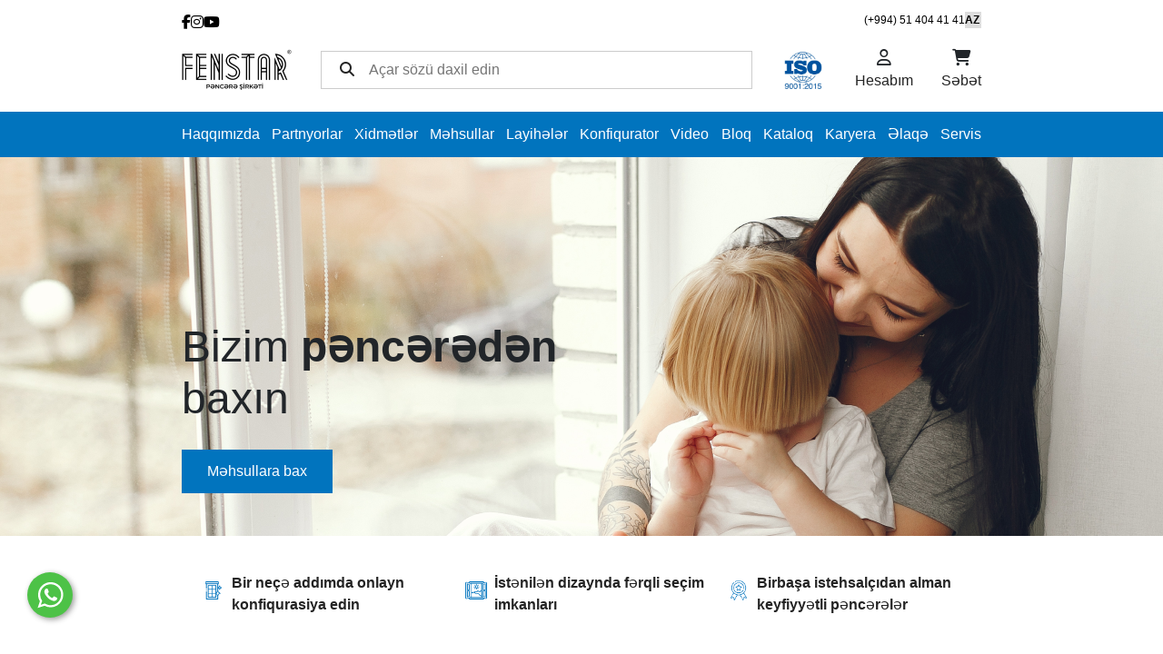

--- FILE ---
content_type: text/html; charset=UTF-8
request_url: https://fenstar.az/
body_size: 13752
content:
<!DOCTYPE html>
<html lang="az">
<head>
    <meta charset="UTF-8">
    <meta name="viewport" content="width=device-width, initial-scale=1.0">
    <meta name="csrf-token" content="eSr5ToTLVNCDxsmi8GsuZubkFIibj93bEUw9oX7k" />
    <base href="http://127.0.0.1:8000" />
        <title>Plastik qapi pencere | Pencere aksesuarlari| fenstar.az</title>
        <meta name="keywords" content="plastik pəncərə, pvc pəncərə aksesuarları">
        <meta name="description" content="PVC pəncərə qapı aksesuarları.Alman keyfiyyətli plastik pəncərə və qapılar. Plastik qapı pəncərə sifarişi.Elaqe 051 404-41-41">
    <!-- Link Swiper's CSS -->
    <link rel="stylesheet" href="https://cdn.jsdelivr.net/npm/swiper@11/swiper-bundle.min.css" />
    <link href="https://stackpath.bootstrapcdn.com/bootstrap/4.5.2/css/bootstrap.min.css" rel="stylesheet">
    <link rel="stylesheet" href="https://cdnjs.cloudflare.com/ajax/libs/font-awesome/6.5.1/css/all.min.css"
          integrity="sha512-DTOQO9RWCH3ppGqcWaEA1BIZOC6xxalwEsw9c2QQeAIftl+Vegovlnee1c9QX4TctnWMn13TZye+giMm8e2LwA=="
          crossorigin="anonymous" referrerpolicy="no-referrer" />
    <!-- home css -->
    <link rel="stylesheet" href="https://fenstar.az/assets/Css/home.css">
    <link rel="stylesheet" href="https://fenstar.az/assets/Css/responsive.css">
    <meta name="twitter:title" content="" />
    <meta name="twitter:description" content="" />
    <meta name="twitter:image" content="" />
    <meta name="twitter:url" content="https://fenstar.az" />
    <meta name="twitter:card" content="" />
    <meta property="og:title" content="Ölkəni pəncərəsindən tanı" />
    <meta property="og:type" content="video.movie.jpg.jpeg.png" />
    <meta property="og:url" content="https://fenstar.az/" />
    <meta property="og:image" content="/uploads/img/blog/Ölkəni pəncərəsindən tanı AZ.jpg" />
    <link rel="alternate" href="https://fenstar.az/" hreflang="x-default" />
    
    <meta name="google-site-verification" content="U-0_9HWNeEG-P-1TYgKSvCPN9fUy882eMqyOOiZnRWQ" />
    
    
    <!-- Google tag (gtag.js) -->
    <script async src="https://www.googletagmanager.com/gtag/js?id=G-QMBTPW7QB8"></script>
    <script>
      window.dataLayer = window.dataLayer || [];
      function gtag(){dataLayer.push(arguments);}
      gtag('js', new Date());
    
      gtag('config', 'G-QMBTPW7QB8');
    </script>
    
    <!-- Google Tag Manager -->
    <script>(function(w,d,s,l,i){w[l]=w[l]||[];w[l].push({'gtm.start':
    new Date().getTime(),event:'gtm.js'});var f=d.getElementsByTagName(s)[0],
    j=d.createElement(s),dl=l!='dataLayer'?'&l='+l:'';j.async=true;j.src=
    'https://www.googletagmanager.com/gtm.js?id='+i+dl;f.parentNode.insertBefore(j,f);
    })(window,document,'script','dataLayer','GTM-WNBHZGT8');</script>
    <!-- End Google Tag Manager -->


    </head>

<body class="homepage">
    <!-- Google Tag Manager (noscript) -->
    <noscript><iframe src="https://www.googletagmanager.com/ns.html?id=GTM-WNBHZGT8"
    height="0" width="0" style="display:none;visibility:hidden"></iframe></noscript>
    <!-- End Google Tag Manager (noscript) -->

<header>
    <div class="header1">
        <ul class="headicons">
            <li><a style="color: black" href="https://www.facebook.com/fenstarazerbaijan" target="_blank"><i class="fa-brands fa-facebook-f"></i></a></li>
            <li><a style="color: black" href="https://www.instagram.com/fenstarpencere" target="_blank"><i class="fa-brands fa-instagram"></i></a></li>
            <li><a style="color: black" href="https://www.youtube.com/channel/UCZCgfc6NWPigikqB2ztLcAg?view_as=subscriber" target="_blank"><i class="fa-brands fa-youtube"></i></a></li>
        </ul>

        <ul class="numberlang">
            <li class="companynumber"><a href=""> (+994) 51 404 41 41 </a> </li>
            <li>
                <form id="languageForm" method="get">
                    <select name="lang" id="lang" onchange="submitForm()">
                        <option value="az"  selected >AZ</option>
                        <option value="ru" >RU</option>
                        <option value="en" >EN</option>
                    </select>
                </form>
            </li>
        </ul>
    </div>
    <div class="header2">
        <div class="header2-up">
            <div class="header-logo">
                <a href="https://fenstar.az">
                    <img src="https://fenstar.az/assets/images/fenstar logo 1.png" alt="">
                </a>
            </div>
            <form action="https://fenstar.az/search" method="GET">
                <input type="hidden" name="_token" value="eSr5ToTLVNCDxsmi8GsuZubkFIibj93bEUw9oX7k" autocomplete="off">                <div class="search-container">
                    <button type="submit" id="search-button"> <i class="fa-solid fa-magnifying-glass"></i></button>
                    <input type="text" name="query" id="search-input" placeholder="Açar sözü daxil edin">
                </div>
            </form>
            <div class="headphoto">
                <div>
                    <img style="width: 50px" src="https://fenstar.az/frontend/certificate.jpeg" alt="">
                </div>
                <div class="menu">
                    <i class="fa-solid fa-bars"></i>
                </div>
            </div>
            <div class="account">
                <div class="icon">
                    <i class="fa-regular fa-user"></i>
                </div>
                <p>Hesabım</p>
            </div>

            <div class="basket">
                <div class="icon">
                    <i class="fa-solid fa-cart-shopping"></i>
                </div>
                <p>Səbət</p>
            </div>

        </div>

        <div class="header2-down hidden">
            <form action="https://fenstar.az/search" method="GET">
                <input type="hidden" name="_token" value="eSr5ToTLVNCDxsmi8GsuZubkFIibj93bEUw9oX7k" autocomplete="off">            <div class="search-container hidden-search">
                <button type="submit" id="search-button">
                    <i class="fa-solid fa-magnifying-glass"></i> </button>
                <input type="text" id="search-input" name="query" placeholder="Açar sözü daxil edin">
            </div>
            </form>
            <ul class="menushidden">
                <li>
                    <a href="https://fenstar.az/about">Haqqımızda</a>
                </li>
                <li>
                    <a href="https://fenstar.az/client">Partnyorlar</a>
                </li>
                <li>
                    <a href="https://fenstar.az/services">Xidmətlər</a>
                </li>
                <li>
                    <a href="https://fenstar.az/mehsullar">Məhsullar</a>
                </li>
                <li>
                    <a href="https://fenstar.az/projects">Layihələr</a>
                </li>
                <li>
                    <a href="https://fenstar.az/configurator">Konfiqurator</a>
                </li>
                <li>
                    <a href="https://fenstar.az/video">Video</a>
                </li>
                <li>
                    <a href="https://fenstar.az/blogs">Bloq</a>
                </li>
                <li>
                    <a href="https://fenstar.az/catolog">Kataloq</a>
                </li>
                <li>
                    <a href="https://fenstar.az/career">Karyera</a>
                </li>
                <li>
                    <a href="https://fenstar.az/contact">Əlaqə</a>
                </li>
                <li>
                    <a href="https://fenstar.az/servis">Servis</a>
                </li>
            </ul>


        </div>
    </div>
</header>

<navbar>
    <div class="menuallindex">
        <ul class="menus">
                        <li>
                <a href="https://fenstar.az/about" style="font-weight: normal">Haqqımızda</a>
            </li>
            <li>
                <a href="https://fenstar.az/client" style="font-weight: normal">Partnyorlar</a>
            </li>
            <li>
                <a href="https://fenstar.az/services" style="font-weight: normal">Xidmətlər</a>
            </li>
            <li>
                <a href="https://fenstar.az/mehsullar" style="font-weight: normal">Məhsullar</a>
            </li>
            <li>
                <a href="https://fenstar.az/projects" style="font-weight: normal">Layihələr</a>
            </li>
            <li>
                <a href="https://fenstar.az/configurator" style="font-weight: normal">Konfiqurator</a>
            </li>
            <li>
                <a href="https://fenstar.az/video" style="font-weight: normal">Video</a>
            </li>
            <li>
                <a href="https://fenstar.az/blogs" style="font-weight: normal">Bloq</a>
            </li>
            <li>
                <a href="https://fenstar.az/catolog" style="font-weight: normal">Kataloq</a>
            </li>
            <li>
                <a href="https://fenstar.az/career" style="font-weight: normal">Karyera</a>
            </li>
            <li>
                <a href="https://fenstar.az/contact" style="font-weight: normal">Əlaqə</a>
            </li>
            <li>
                <a href="https://fenstar.az/servis" style="font-weight: normal">Servis</a>
            </li>
        </ul>
    </div>
</navbar>
    <div class="first">
        <div class="first-text">
            <h3>Bizim <span> pəncərədən</span>
                baxın</h3>
            <button><a style="color: white" href="https://fenstar.az/mehsullar">Məhsullara bax </a></button>
        </div>
    </div>

    <main>
        <div class="main-content">
            <ul class="tags">
                <li>
                    <img src="https://fenstar.az/frontend/1-1.png" alt="">
                    <p> Bir neçə addımda onlayn konfiqurasiya edin</p>
                </li>
                <li>
                    <img  src="https://fenstar.az/frontend/2-2.png" alt="">
                    <p> İstənilən dizaynda fərqli seçim imkanları</p>
                </li>
                <li>
                    <img  src="https://fenstar.az/frontend/3-3.png" alt="">
                    <p>Birbaşa istehsalçıdan alman keyfiyyətli pəncərələr</p>
                </li>


            </ul>


            <!-- profiller -->
            <div class="swiper mySwiperprofile">
                <div class="swiper-wrapper">
                                        <div class="swiper-slide">
                        <p>Pimapen s60</p>
                        <img src="https://fenstar.az/media/images/products/pimapen-alfa-s60-1712305886.png" alt="">
                        <button><a style="color: white" href="https://fenstar.az/product-detail/pimapen-s60">Ətraflı</a></button>
                    </div>
                                        <div class="swiper-slide">
                        <p>Pimapen Maximus 70</p>
                        <img src="https://fenstar.az/media/images/products/pimapen-maximus-1712305979.png" alt="">
                        <button><a style="color: white" href="https://fenstar.az/product-detail/pimapen-maximus-70">Ətraflı</a></button>
                    </div>
                                        <div class="swiper-slide">
                        <p>Deceuninck 80</p>
                        <img src="https://fenstar.az/media/images/products/deceuninck-1712306047.png" alt="">
                        <button><a style="color: white" href="https://fenstar.az/product-detail/deceuninck-80">Ətraflı</a></button>
                    </div>
                                        <div class="swiper-slide">
                        <p>Evaks gilavar 60</p>
                        <img src="https://fenstar.az/media/images/products/gilavar-60-1712306104.png" alt="">
                        <button><a style="color: white" href="https://fenstar.az/product-detail/evaks-gilavar-60">Ətraflı</a></button>
                    </div>
                                        <div class="swiper-slide">
                        <p>Leysan 70</p>
                        <img src="https://fenstar.az/media/images/products/leysan-70-1712306151.png" alt="">
                        <button><a style="color: white" href="https://fenstar.az/product-detail/leysan-70">Ətraflı</a></button>
                    </div>
                                    </div>
                <div class="swiper-pagination"></div>
            </div>

            <!-- accesories -->
            <h5 class="headtext">Pəncərələr üçün aksessuarlar</h5>
            <ul class="accesor">
                <li>
                    Şüşə
                </li>
                <li>
                    Cam bölmə
                </li>
                <li>
                    Aksessuar
                </li>
                <li>
                    Tor
                </li>
                <li>
                    Dəmir
                </li>
                <li>
                    Təhlükəsizlik
                </li>
            </ul>

            <!-- products -->
            <h5 class="headtext">Məhsullar</h5>
            <ul class="products">
                                <li>
                                            <p class="product-name">PVC</p>
                                        <img src="https://fenstar.az/media/images/products/pencere-1708592144.webp" alt="">
                    <button><a style="color:white;" href="https://fenstar.az/mehsullar/pvc">Məhsullara bax</a></button>
                </li>
                                <li>
                                            <p class="product-name">Aliminium</p>
                                        <img src="https://fenstar.az/media/images/products/qapi-ve-pencere-1710136594.webp" alt="">
                    <button><a style="color:white;" href="https://fenstar.az/mehsullar/aliminium">Məhsullara bax</a></button>
                </li>
                                <li>
                                            <p class="product-name">Dəmir</p>
                                        <img src="https://fenstar.az/media/images/products/darvaza-1712144607.webp" alt="">
                    <button><a style="color:white;" href="https://fenstar.az/mehsullar/demir">Məhsullara bax</a></button>
                </li>
                                <li>
                                            <p class="product-name">Digər</p>
                                        <img src="https://fenstar.az/media/images/products/jaluz-qapi-1712145102.jpg" alt="">
                    <button><a style="color:white;" href="https://fenstar.az/mehsullar/diger">Məhsullara bax</a></button>
                </li>
                            </ul>

            <!-- servoces -->
            <h5 class="headtext">Xidmətlər</h5>
            <ul class="services">
                                <li><a style="color:black;" href="https://fenstar.az/services">
                        <img src="https://fenstar.az/media/images/services/suse-1710224770.png" alt=""> <span>
                                                         Şüşə
                                                </span>
                    </a></li>
                                <li><a style="color:black;" href="https://fenstar.az/services">
                        <img src="https://fenstar.az/media/images/services/pvc-1710224804.png" alt=""> <span>
                                                         PVC
                                                </span>
                    </a></li>
                                <li><a style="color:black;" href="https://fenstar.az/services">
                        <img src="https://fenstar.az/media/images/services/aluminium-1710224825.png" alt=""> <span>
                                                         Alüminium
                                                </span>
                    </a></li>
                                <li><a style="color:black;" href="https://fenstar.az/services">
                        <img src="https://fenstar.az/media/images/services/servis-1710224841.png" alt=""> <span>
                                                         Servis
                                                </span>
                    </a></li>
                            </ul>


            <!-- advantages -->
            <h5 class="headtext2 advantagehead"> 10 qızıl üstünlük</h5>
            <ul class="adv">
                <li>
                    <img src="https://fenstar.az/assets/images/Group 18.png" alt="">
                </li>
                                <li>
                    <img src="https://fenstar.az/media/images/excellent/istehsalcidan-size-1709625341.png" alt="">
                    <div class="adv-text">
                        <p>
                                                            İstehsalçıdan sizə
                                                    </p>
                        <p> 0 1</p>
                    </div>
                </li>
                                <li>
                    <img src="https://fenstar.az/media/images/excellent/uzunmuddetli-zemanet-1709625420.jpg" alt="">
                    <div class="adv-text">
                        <p>
                                                            Uzunmüddətli zəmanət
                                                    </p>
                        <p> 0 2</p>
                    </div>
                </li>
                                <li>
                    <img src="https://fenstar.az/media/images/excellent/servisimizle-ustunuk-1709703818.png" alt="">
                    <div class="adv-text">
                        <p>
                                                            Servisimizlə üstünük
                                                    </p>
                        <p> 0 3</p>
                    </div>
                </li>
                                <li>
                    <img src="https://fenstar.az/media/images/excellent/yenilendikce-boyuyuruk-1709704017.jpg" alt="">
                    <div class="adv-text">
                        <p>
                                                            Yeniləndikcə böyüyürük
                                                    </p>
                        <p> 0 4</p>
                    </div>
                </li>
                                <li>
                    <img src="https://fenstar.az/media/images/excellent/suretli-ve-keyfiyyetli-1709704100.jpg" alt="">
                    <div class="adv-text">
                        <p>
                                                            Sürətli və keyfiyyətli
                                                    </p>
                        <p> 0 5</p>
                    </div>
                </li>
                                <li>
                    <img src="https://fenstar.az/media/images/excellent/dunyaya-rengli-baxaq-1709704201.png" alt="">
                    <div class="adv-text">
                        <p>
                                                            Dünyaya rəngli baxaq
                                                    </p>
                        <p> 0 6</p>
                    </div>
                </li>
                                <li>
                    <img src="https://fenstar.az/media/images/excellent/bildiklerimizi-paylasiriq-1709704329.jpg" alt="">
                    <div class="adv-text">
                        <p>
                                                            Bildiklərimizi paylaşırıq
                                                    </p>
                        <p> 0 7</p>
                    </div>
                </li>
                                <li>
                    <img src="https://fenstar.az/media/images/excellent/guclulerin-partnyoruyuq-1709704386.jpg" alt="">
                    <div class="adv-text">
                        <p>
                                                            Güclülərin partnyoruyuq
                                                    </p>
                        <p> 0 8</p>
                    </div>
                </li>
                                <li>
                    <img src="https://fenstar.az/media/images/excellent/ozunuz-hesablayin-1709704492.jpg" alt="">
                    <div class="adv-text">
                        <p>
                                                            Özünüz hesablayın
                                                    </p>
                        <p> 0 9</p>
                    </div>
                </li>
                                <li>
                    <img src="https://fenstar.az/media/images/excellent/isimizi-sevirik-1709704559.jpg" alt="">
                    <div class="adv-text">
                        <p>
                                                            İşimizi sevirik
                                                    </p>
                        <p>10</p>
                    </div>
                </li>
                            </ul>


            <!-- window yarat :D -->
            <h5 class="headtext">Öz pəncərənizi yaradın</h5>
            <div  class="r_config justify-content-between">
                <div class="carousels">
                    <div class="r_color col-md-10 main-carousel">
                        <div class="config_hh">
                            Laminasiya seçimləri
                        </div>
                        <div class="carousel-chh">

                            <div class="items" onclick="changelam('color1')">
                                <div class="carousel-block">
                                    <div class="c_border" id="rc7">
                                        <img data-src="/frontend/img/r_color/rc7.png" class="lozad" alt="Laminasiya olunmamış" src="https://fenstar.az/assets/images/foto1r.png" data-loaded="true">
                                        <p class="black">Laminasiya olunmamış<br><br></p>

                                    </div>
                                </div>
                            </div>
                            <div class="items" onclick="changelam('color2')">
                                <div class="carousel-block">
                                    <div class="c_border selected" id="rc">
                                        <img data-src="/frontend/img/r_color/rc.png" class="lozad" alt="Laminasiya olunmamış" src="https://fenstar.az/assets/images/foto2r.png" data-loaded="true">
                                        <p class="black">Laminasiya olunmamış<br><br></p>
                                    </div>
                                </div>
                            </div>
                            <div class="items" onclick="changelam('color3')">
                                <div class="carousel-block">
                                    <div class="c_border" id="rc1">
                                        <img data-src="/frontend/img/r_color/rc1.png" class="lozad" alt="Anteak" src="https://fenstar.az/assets/images/foto3r.png" data-loaded="true">
                                        <p class="black">Anteak<br><br></p>
                                    </div>
                                </div>
                            </div>
                            <div class="items" onclick="changelam('color4')">
                                <div class="carousel-block">
                                    <div class="c_border" id="rc2">
                                        <img data-src="/frontend/img/r_color/rc2.png" class="lozad" alt="Anthrazitgri 7016" src="https://fenstar.az/assets/images/foto4r.png" data-loaded="true">
                                        <p class="black">Anthrazitgri 7016<br><br></p>
                                    </div>
                                </div>
                            </div>
                            <div class="items" onclick="changelam('color5')">
                                <div class="carousel-block">
                                    <div class="c_border" id="rc3">
                                        <img data-src="/frontend/img/r_color/rc3.png" class="lozad" alt="Yeni Maun" src="https://fenstar.az/assets/images/foto5r.png" data-loaded="true">
                                        <p class="black">Yeni Maun<br><br></p>
                                    </div>
                                </div>
                            </div>
                            <div class="items" onclick="changelam('color6')">
                                <div class="carousel-block">
                                    <div class="c_border" id="rc4">
                                        <img data-src="/frontend/img/r_color/rc4.png" class="lozad" alt="Koyu Meşə" src="https://fenstar.az/assets/images/foto6r.png" data-loaded="true">
                                        <p class="black">Koyu Meşə<br><br></p>
                                    </div>
                                </div>
                            </div>
                            <div class="items" onclick="changelam('color7')">
                                <div class="carousel-block">
                                    <div class="c_border" id="rc5">
                                        <img data-src="/frontend/img/r_color/rc5.png" class="lozad" alt="Altın Meşə" src="https://fenstar.az/assets/images/foto7r.png" data-loaded="true">
                                        <p class="black">Altın Meşə<br><br></p>
                                    </div>
                                </div>
                            </div>
                            <div class="items" onclick="changelam('color8')">
                                <div class="carousel-block">
                                    <div class="c_border" id="rc6">
                                        <img data-src="/frontend/img/r_color/rc6.png" class="lozad" alt="Açık Meşə" src="https://fenstar.az/assets/images/foto8r.png" data-loaded="true">
                                        <p class="black">Açık Meşə</p>
                                    </div>
                                </div>
                            </div>
                            <div class="items" onclick="changelam('color9')">
                                <div class="carousel-block">
                                    <div class="c_border" id="rc8">
                                        <img data-src="/frontend/img/r_color/rc8.png" class="lozad" alt="Winchester XA" src="https://fenstar.az/assets/images/foto9r.png" data-loaded="true">
                                        <p class="black">Winchester XA<br><br></p>
                                    </div>
                                </div>
                            </div>
                        </div>

                    </div>



                    <div class="r_thing col-md-10">
                        <div class="config_hh">
                            Rəng seçimləri
                        </div>
                        <div class="carousel-rhh">


                            <div class="items" onclick="changeColor('color1')">
                                <div class="carousel-block">
                                    <div class="c_border" id="rt4">
                                        <img class="lozad" data-src="/frontend/img/r_thing/rt4.png" alt="Şampan" src="https://fenstar.az/assets/images/shampan.png" data-loaded="true">
                                        <p class="black">Şampan<br><br></p>
                                    </div>
                                </div>
                            </div>
                            <div class="items" onclick="changeColor('color2')">
                                <div class="carousel-block" >
                                    <div class="c_border" id="rt2">
                                        <img class="lozad" data-src="/frontend/img/r_thing/rt2.png" alt="Mat titan" src="https://fenstar.az/assets/images/matitan.png" data-loaded="true">
                                        <p class="black">Mat titan</p>
                                    </div>
                                </div>
                            </div>
                            <div class="items" onclick="changeColor('color3')">
                                <div class="carousel-block">
                                    <div class="c_border" id="rt3">
                                        <img class="lozad" data-src="/frontend/img/r_thing/rt3.png" alt="Təbii gümüş" src="https://fenstar.az/assets/images/silver.png" data-loaded="true">
                                        <p class="black">Təbii gümüş</p>
                                    </div>
                                </div>
                            </div>
                            <div class="items" onclick="changeColor('color4')">
                                <div class="carousel-block" >
                                    <div class="c_border selected" id="rt1">
                                        <img class="lozad" data-src="/frontend/img/r_thing/rt1.png" alt="Ağ" src="https://fenstar.az/assets/images/ag.png" data-loaded="true">
                                        <p class="black">Ağ<br><br></p>

                                    </div>
                                </div>
                            </div>
                            <div class="items" onclick="changeColor('color5')">
                                <div class="carousel-block">
                                    <div class="c_border" id="rt5">
                                        <img class="lozad" data-src="/frontend/img/r_thing/rt5.png" alt="Orta bürünc" src="https://fenstar.az/assets/images/burunc.png" data-loaded="true">
                                        <p class="black">Orta bürünc</p>
                                    </div>
                                </div>
                            </div>
                            <div class="items" onclick="changeColor('color6')">
                                <div class="carousel-block">
                                    <div class="c_border" id="rt6">
                                        <img class="lozad" data-src="/frontend/img/r_thing/rt6.png" alt="Tutqun pirinç" src="https://fenstar.az/assets/images/tutqun.png" data-loaded="true">
                                        <p class="black">Tutqun pirinç</p>
                                    </div>
                                </div>
                            </div>
                            <div class="items" onclick="changeColor('color7')">
                                <div class="carousel-block">
                                    <div class="c_border" id="rt7">
                                        <img class="lozad" data-src="/frontend/img/r_thing/rt7.png" alt="Boz qəhvəyi" src="https://fenstar.az/assets/images/box.png" data-loaded="true">
                                        <p class="black">Boz qəhvəyi</p>
                                    </div>
                                </div>
                            </div>
                            <div class="items" onclick="changeColor('color8')">
                                <div class="carousel-block">
                                    <div class="c_border" id="rt8">
                                        <img class="lozad" data-src="/frontend/img/r_thing/rt8.png" alt="Tunc" src="https://fenstar.az/assets/images/tunc.png" data-loaded="true">
                                        <p class="black">Tunc<br><br></p>
                                    </div>
                                </div>

                            </div>

                        </div>
                    </div>
                </div>
                <div class="okno">
                    <div class="plastik"></div>
                    <div class="ruchka"></div>
                </div>
            </div>


            <h5 class="headtext">Tez-tez verilən suallar</h5>
            <ul class="questions">
                                <li>
                    <button class="collapsible">
                                                    Pəncərələrin tam bağlanmamasının səbəbi nədir?
                                            </button>
                    <div class="content">
                        <p>
                                                            Pəncərələrin bağlanmamasının bir çox səbəbləri ola  bilər. Məntəşə və isppanyoletdəki nasazlıq, pəncərə qanadı  sallanması, pəncərə qolunda boşluq.
                                                    </p>
                    </div>
                </li>
                                <li>
                    <button class="collapsible">
                                                    PVC pəncərə baxımında nələrə diqqət edilməlidir?
                                            </button>
                    <div class="content">
                        <p>
                                                            Əslində PVC baxım cəhətdən az büdcə tələb edən  materialdır. Pəncərə təmizliyi sərt və aşındırıcı kimyəvi  maddələrlə yox, adi sabunlu su və yumşaq bezlə edilməlidir.  Hərəkət edən mexanizmlər mütəmadi mühərrik yağı ilə  yağlanmalıdır. Şüşələr sprey şüşəsinə 3 st su, 2 st sirkə və qab  şampunu əlavə edərək silə bilərsiniz.
                                                    </p>
                    </div>
                </li>
                                <li>
                    <button class="collapsible">
                                                    Pəncərə və qapıların keyfiyyəti nə ilə ölçülür?
                                            </button>
                    <div class="content">
                        <p>
                                                            Profilin keyfiyyəti ilə, profilin içinə qoyulan dəmir qalınlığı ilə , aksesuarları ilə
                                                    </p>
                    </div>
                </li>
                            </ul>


            <!-- why -->
            <h5 class="headtext">Niyə Fenstar pəncərə?</h5>

            <ul class="why">
                                <li>
                    <img src="https://fenstar.az/media/images/whies/10-il-zemanet-1709626603.png" alt="">
                    <div class="right-txt">
                        <p class="right-head">
                                                            10 il zəmanət
                                                    </p>
                        <p>
                                                            <p>Tərəfimizdən istehsal olunan qapı və pəncərələrə 10 ilə qədər zəmanət veririk.</p>
                                                    </p>
                    </div>
                </li>
                                <li>
                    <img src="https://fenstar.az/media/images/whies/reng-secimleri-1709724201.png" alt="">
                    <div class="right-txt">
                        <p class="right-head">
                                                            Rəng seçimləri
                                                    </p>
                        <p>
                                                            <p>Pəncərələrin geniş rəng çalarları məhdudiyyətsiz dizayn imkanlarına yol açır. Şəffaf strukturlar istənilən interyerə ideal şəkildə uyğunlaşır.</p>
                                                    </p>
                    </div>
                </li>
                                <li>
                    <img src="https://fenstar.az/media/images/whies/enerji-qenaetli-suseler-1709724550.png" alt="">
                    <div class="right-txt">
                        <p class="right-head">
                                                            Enerji qənaətli şüşələr
                                                    </p>
                        <p>
                                                            <p>Enerji qənaətli şüşələr otaqdakı istilik enerjisinin qorunmasını 40% artırır</p>
                                                    </p>
                    </div>
                </li>
                                <li>
                    <img src="https://fenstar.az/media/images/whies/alman-aksesuarlari-1712129530.png" alt="">
                    <div class="right-txt">
                        <p class="right-head">
                                                            Alman aksesuarları
                                                    </p>
                        <p>
                                                            <p>"A+" sinif aksesuarları, işlək pəncərə mexanizmlərinin etibarlılığının açarıdır. Alman məhsullarının keyfiyyəti sertifikatlarla təsdiqlənir.</p>
                                                    </p>
                    </div>
                </li>
                                <li>
                    <img src="https://fenstar.az/media/images/whies/ustun-ses-izolyasiya-xususiyyetleri-1712129799.png" alt="">
                    <div class="right-txt">
                        <p class="right-head">
                                                            Üstün səs izolyasiya xüsusiyyətləri
                                                    </p>
                        <p>
                                                            <p>Şüşə paketlərin artırılmış səs izolyasiyası (27dB-ə qədər) otağınızı küçə səs-küyündən effektiv şəkildə qoruyur.</p>
                                                    </p>
                    </div>
                </li>
                                <li>
                    <img src="https://fenstar.az/media/images/whies/ekoloji-profil-1712129987.png" alt="">
                    <div class="right-txt">
                        <p class="right-head">
                                                            Ekoloji profil
                                                    </p>
                        <p>
                                                            <p>Pəncərə konstruksiyaları ekoloji cəhətdən təmiz materiallardan hazırlanır, uzunömürlüdür, qoxusuzdur və zəhərli maddələr yaymır.</p>
                                                    </p>
                    </div>
                </li>
                                <li>
                    <img src="https://fenstar.az/media/images/whies/yuksek-istilik-izolyasiyasi-1712130286.png" alt="">
                    <div class="right-txt">
                        <p class="right-head">
                                                            Yüksək istilik izolyasiyası
                                                    </p>
                        <p>
                                                            <p>Minimum istilik keçiriciliyi əmsalı olan profil sistemləri soyuq hava şəraitinə uyğunlaşdırılmışdır.</p>
                                                    </p>
                    </div>
                </li>
                                <li>
                    <img src="https://fenstar.az/media/images/whies/beynelxalq-standart-istehsali-1712130482.png" alt="">
                    <div class="right-txt">
                        <p class="right-head">
                                                            Beynəlxalq standartlara uyğun istehsal
                                                    </p>
                        <p>
                                                            <p>Yerli və xarici brendlərin profil, aksesuarlarından istifadə edir, yenilikləri izləyir və istehsal prosesimizə tətbiq edirik.</p>
                                                    </p>
                    </div>
                </li>
                            </ul>

            <!-- sales -->
            <h5 class="headtext">Endirimli məhsullar</h5>
            <ul class="sale" style="display:flex; justify-content:space-evenly">
                 <li>
                    <img style="object-fit:cover; height:200px" src="https://fenstar.az/frontend/endirim/pencere.png" alt="">
                    <p>500 AZN</p>
                    <button><a style="color:white; text-decoration:none;" href="https://fenstar.az/frontend/endirim/pencere.pdf" target="_blank">Endirim 350 AZN</a></button>
                </li>
                <li>
                    <img style="object-fit:cover; height:200px" src="https://fenstar.az/frontend/endirim/qapi.png" alt="">
                    <p>400 AZN</p>
                    <button><a style="color:white; text-decoration:none;" href="https://fenstar.az/frontend/endirim/qapi.pdf" target="_blank">Endirim 250 AZN</a></button>
                </li>
               
            </ul>

            <ul class="cardsadv">
                <li>
                    <a style="color: white;text-decoration: none" href="https://fenstar.az/about">
                        <span>Bizim Pəncərələrin əsas üstünlükləri </span> <i class="fa-solid fa-chevron-right"></i>
                    </a>
                </li>
                <li id="wpChatDiv">
                    <a style="color: white;text-decoration: none" href="https://wa.me/994514044141">
                    <span> Pəncərə Seçiminizi bizə etibar edə bilərsiniz </span> <i class="fa-solid fa-chevron-right"></i>
                    </a>
                </li>
            </ul>

            <h5 class="headtext">Bloq</h5>

            <div class="swiper mySwiperBlogs">
                <div class="swiper-wrapper">
                                         <div class="swiper-slide">
                      <a style="color: black" href="https://fenstar.az/blog-detail/pvc-pencerelerde-uzunomurluluk">
                                                            <img src="https://fenstar.az/media/images/blogs/image_az_1712131996.jpg" alt="pəncərələrdə uzunömürlülük">
                            
                            <h4 style="height: 55px">
                                                                    PVC pəncərələrdə uzunömürlülük
                                
                            </h4>
                                                                    <p>  Bu bir sirr deyil ki, PVC pəncərələr ona düzgün baxıldığı təqdirdə sizə heç bir problemsiz uzun müdd ...</p>
                                
                        </a>
                    </div>
                                        <div class="swiper-slide">
                      <a style="color: black" href="https://fenstar.az/blog-detail/pencereden-yas-gelir">
                                                            <img src="https://fenstar.az/media/images/blogs/image_az_1712132452.jpg" alt="Pəncərədən yaş gəlir?">
                            
                            <h4 style="height: 55px">
                                                                    Pəncərədən yaş gəlir?
                                
                            </h4>
                                                                    <p>  Pəncərə tərləməsinin səbəbləri:Plastik pəncərələr yaxşı bir sıxlıq yaradır, bu da yüksək səviyyədə i ...</p>
                                
                        </a>
                    </div>
                                        <div class="swiper-slide">
                      <a style="color: black" href="https://fenstar.az/blog-detail/niye-pvc-qapi">
                                                            <img src="https://fenstar.az/media/images/blogs/image_az_1712134025.jpg" alt="Niyə PVC qapı?">
                            
                            <h4 style="height: 55px">
                                                                    Niyə PVC qapı?
                                
                            </h4>
                                                                    <p>  Hər keçən gün fərqli materiallardan qapı modelləri hazırlanır. Bunlardan ən çox rəğbət görən isə PVC ...</p>
                                
                        </a>
                    </div>
                                        <div class="swiper-slide">
                      <a style="color: black" href="https://fenstar.az/blog-detail/usaq-otagi-ucun-pencere">
                                                            <img src="https://fenstar.az/media/images/blogs/image_az_1712134402.jpg" alt="Uşaq otağı üçün pəncərə">
                            
                            <h4 style="height: 55px">
                                                                    Uşaq otağı üçün pəncərə
                                
                            </h4>
                                                                    <p>  Eviniz üçün pəncərə alarkən ən çox diqqət yetirəcəyiniz yerlərdən biri də uşaq otağı olmalıdır. Mənz ...</p>
                                
                        </a>
                    </div>
                                        <div class="swiper-slide">
                      <a style="color: black" href="https://fenstar.az/blog-detail/pencere-aksessuarlarini-nece-secmek-olar">
                                                            <img src="https://fenstar.az/media/images/blogs/image_az_1712135112.jpg" alt="Pəncərə aksessuarlarını necə seçmək olar?">
                            
                            <h4 style="height: 55px">
                                                                    Pəncərə aksessuarlarını necə seçmək olar?
                                
                            </h4>
                                                                    <p>  Pəncərə və ya qapı alarkən, bir çoxları yalnız profil və şüşə bölməsinə diqqət yetirərək, aksesuarla ...</p>
                                
                        </a>
                    </div>
                                        <div class="swiper-slide">
                      <a style="color: black" href="https://fenstar.az/blog-detail/servis-xidmetimizle-xidmetinizdeyik">
                                                            <img src="https://fenstar.az/media/images/blogs/image_az_1712135681.jpg" alt="Pəncərə servis xidməti">
                            
                            <h4 style="height: 55px">
                                                                    Servis xidmətimizlə xidmətinizdəyik
                                
                            </h4>
                                                                    <p>  Problem həyatın hər bir sferasında olduğu kimi, onun həlli ilə bağlı olan xidmət növləridə vardır. B ...</p>
                                
                        </a>
                    </div>
                                        <div class="swiper-slide">
                      <a style="color: black" href="https://fenstar.az/blog-detail/plastik-qapi-pencere-secerken-nelere-diqqet-etmeli-pvc-qapi-ve-pencereler">
                                                            <img src="https://fenstar.az/media/images/blogs/image_az_1764167606.webp" alt="Plastik Qapı Pəncərə Seçərkən Nələrə Diqqət Etməli? PVC Qapı və pəncərələr plastik pencereler">
                            
                            <h4 style="height: 55px">
                                                                    Plastik Qapı Pəncərə Seçərkən Nələrə Diqqət Etməli? PVC Qapı və pəncərələr
                                
                            </h4>
                                                                    <p>  Yeni bir ev tikirsiniz, yaxud köhnə pəncərə və qapılarınızı dəyişdirmək istəyirsinizsə, plastik qapı ...</p>
                                
                        </a>
                    </div>
                                        <div class="swiper-slide">
                      <a style="color: black" href="https://fenstar.az/blog-detail/pencere-aksesuarlarinda-en-cox-gorulen-problemler-ve-hell-yollari">
                                                            <img src="https://fenstar.az/media/images/blogs/image_az_1767795503.webp" alt="Pəncərə aksesuarlarında problemlər">
                            
                            <h4 style="height: 55px">
                                                                    Pəncərə aksesuarlarında ən çox görülən problemlər və həll yolları
                                
                            </h4>
                                                                    <p>  Müasir plastik pəncərə modelləri həm estetik, həm də funksional baxımdan geniş yayılıb. Ancaq istəni ...</p>
                                
                        </a>
                    </div>
                                        <div class="swiper-slide">
                      <a style="color: black" href="https://fenstar.az/blog-detail/balkon-ucun-en-yaxsi-plastik-qapi-modelleri-secim-zamani-nelere-diqqet-etmeli">
                                                            <img src="https://fenstar.az/media/images/blogs/image_az_1767957318.webp" alt="plastik qapı modelləri">
                            
                            <h4 style="height: 55px">
                                                                    Balkon üçün ən yaxşı plastik qapı modelləri – Seçim zamanı nələrə diqqət etməli?
                                
                            </h4>
                                                                    <p>  Balkon üçün qapı seçimi evin həm rahatlığına, həm də ümumi görünüşünə təsir edir. Müasir evlərdə qap ...</p>
                                
                        </a>
                    </div>
                                        <div class="swiper-slide">
                      <a style="color: black" href="https://fenstar.az/blog-detail/plastik-pencere-qurasdirilmasi-addim-addim-izah-ve-vacib-tovsiyeler">
                                                            <img src="https://fenstar.az/media/images/blogs/image_az_1768570898.webp" alt="peşəkar pencere qurasdirilmasi">
                            
                            <h4 style="height: 55px">
                                                                    Plastik pəncərə quraşdırılması: Addım-addım izah və vacib tövsiyələr
                                
                            </h4>
                                                                    <p>  Müasir mənzillərin və fərdi evlərin əsas komponentlərindən biri plastik pəncərələrdir. Onların düzgü ...</p>
                                
                        </a>
                    </div>
                                    </div>
                <div class="swiper-pagination"></div>
            </div>

            <h5 class="headtext">Müştəri rəyləri</h5>
             <div class="swiper mySwiperReviews">
                <div class="swiper-wrapper">
                    <div style="background:#f5f5f5; padding:20px; min-height:200px" class="swiper-slide">
                       <img style="width:30%; padding-bottom:15px" src="https://fenstar.az/assets/images/stars.svg" alt="">
                        <p style="height:170px;" class="comment">Greenlife Garden Center layihəsində Fenstar MMC istehsalı olan qapı və pəncərələrdən istifadə etmişik. Göstərilən üstün xidmətə, yüksək keyfiyyətli məhsullara, verilən zəmanətə görə sizə təşəkkür etmək istərdim. Biz illərdir Fenstar Pəncərəsindən baxırıq.</p>
                        <p style="padding-top:10px" class="name"><b>Fərid Baxşaliyev</b></p>
                    </div>
                     <div style="background:#f5f5f5; padding:20px; min-height:200px" class="swiper-slide">
                       <img style="width:30%; padding-bottom:15px" src="https://fenstar.az/assets/images/stars.svg" alt="">
                        <p style="height:170px;"  class="comment">Fenstara ilk yeni evimizin pəncərə ayarı üçün müraciət etdik. Daha sonra qapı və pəncərələrimiz üçün torlar və hamam otağı üçün plastik şkaf sifarişi etdik. Şirkətə və əməkdaşlarına təşəkkür edirik.</p>
                        <p style="padding-top:10px" class="name"><b>Turan Abbasov</b></p>
                    </div>
                     <div style="background:#f5f5f5; padding:20px; min-height:200px" class="swiper-slide">
                       <img style="width:30%; padding-bottom:15px" src="https://fenstar.az/assets/images/stars.svg" alt="">
                        <p style="height:170px;"  class="comment">Yeni evimizin pəncərə seçimi zamanı uzunmüddətli araşdırmalardan sonra Fenstar şirkətini tapdıq. Şourumlarını ziyarət edib, məhsulları, bizə məlumat verən gülərüz əməkdaşları ilə tanış olduqdan sonra seçimimizdə yanılmadığımızı gördük.Pəncərənin keyfiyyəti vacibdir, bunun üçün hər kəsə Fenstarı məsləhət bilirəm.</p>
                        <p style="padding-top:10px" class="name"><b>Sevil Məmmədxanlı</b></p>
                    </div>
                </div>
                <div class="swiper-pagination"></div>
            </div>

            <div class="calculate">
                <img style="width: 157px; height: 114px" src="https://fenstar.az/frontend/confiq.png" alt="">
                <p>Yeni pəncərələrinizi indi onlayn konfiqurasiya edin.</p>
                <a href="https://fenstar.az/configurator">İndi hesabla</a>
            </div>

            <h5 class="headtext">Partnyorlar</h5>
            <div class="dec">
                <p>Şirkətimiz Avropanın nüfuzlu markaları ilə partnyorluq edərək müştərilərə keyfiyyətli pəncərələr təqdim edir. </p>
            </div>
            <div class="swiper mySwiperclient">
                <div class="swiper-wrapper">
                                        <div class="swiper-slide"> <img src="https://fenstar.az/media/images/partners/akpa-1709717470.png" alt=""> </div>
                                        <div class="swiper-slide"> <img src="https://fenstar.az/media/images/partners/-1709716739.png" alt=""> </div>
                                        <div class="swiper-slide"> <img src="https://fenstar.az/media/images/partners/-1709716810.png" alt=""> </div>
                                        <div class="swiper-slide"> <img src="https://fenstar.az/media/images/partners/-1709716887.png" alt=""> </div>
                                        <div class="swiper-slide"> <img src="https://fenstar.az/media/images/partners/-1709716962.png" alt=""> </div>
                                        <div class="swiper-slide"> <img src="https://fenstar.az/media/images/partners/-1709717045.png" alt=""> </div>
                                        <div class="swiper-slide"> <img src="https://fenstar.az/media/images/partners/-1709717133.png" alt=""> </div>
                                        <div class="swiper-slide"> <img src="https://fenstar.az/media/images/partners/-1709717291.png" alt=""> </div>
                                        <div class="swiper-slide"> <img src="https://fenstar.az/media/images/partners/-1709717371.png" alt=""> </div>
                                        <div class="swiper-slide"> <img src="https://fenstar.az/media/images/partners/-1709717416.png" alt=""> </div>
                                    </div>
                <div class="swiper-button-next"></div>
                <div class="swiper-button-prev"></div>
            </div>

        </div>
    </main>

<footer>
    <div class="footerfirst">
        <h4>Avropa standartlara uyğun istehsal</h4>

        <div class="footerup">
            <div class="footer-left">
                <ul class="quality">
                    <li>
                        <div class="footer-img">
                            <img  src="https://fenstar.az/assets/images/image 10.png" alt="">
                        </div>
                        <ul>
                            <li><img class="vector" src="https://fenstar.az/assets/images/Vector.png" alt=""> <span>Alman keyfiyyəti</span> </li>
                            <li><img class="vector" src="https://fenstar.az/assets/images/Vector.png" alt=""> <span>İSO 9001:2015 sertifikatlı</span> </li>
                            <li><img class="vector" src="https://fenstar.az/assets/images/Vector.png" alt=""> <span>Türk və alman aksesuarlar</span> </li>
                            <!--<li><img class="vector" src="https://fenstar.az/assets/images/Vector.png" alt=""> <span>Pulsuz çatdırılma</span> </li>-->
                        </ul>

                    </li>
                    <li>
                        <div class="footer-img">
                            <img style="width: 53px" src="https://fenstar.az/frontend/footer-icon.png" alt="">
                        </div>

                        <ul>
                            <li><img class="vector" src="https://fenstar.az/assets/images/Vector.png" alt=""> <span>Onlayn konfiqurasiya</span> </li>
                            <li><img class="vector" src="https://fenstar.az/assets/images/Vector.png" alt=""> <span>Sürətli çatdırılma</span> </li>
                            <li><img class="vector" src="https://fenstar.az/assets/images/Vector.png" alt=""> <span>Servis xidməti</span> </li>
                        </ul>
                    </li>
                </ul>
            </div>
            <div class="footer-right">
                <ul>
                    <li>
                        <a href="https://fenstar.az/about">Haqqımızda</a>
                    </li>
                    <li>
                        <a href="https://fenstar.az/client">Partnyorlar</a>
                    </li>
                    <li>
                        <a href="https://fenstar.az/services">Xidmətlər</a>
                    </li>
                </ul>
                <ul>
                    <li>
                        <a href="https://fenstar.az/mehsullar">Məhsullar</a>
                    </li>
                    <li>
                        <a href="https://fenstar.az/projects">Layihələr</a>
                    </li>
                    <li>
                        <a href="https://fenstar.az/configurator">Konfiqurator</a>
                    </li>
                </ul>
                <ul>
                    <li>
                        <a href="https://fenstar.az/video">Video</a>
                    </li>
                    <li>
                        <a href="https://fenstar.az/blogs">Bloq</a>
                    </li>
                    <li>
                        <a href="https://fenstar.az/catolog">Əlaqə</a>
                    </li>
                </ul>
            </div>
        </div>

    </div>
    <div class="footer-down">
        <div class="footer-down2">
            <div class="footercontact contacthiddenfot">
                <pBizimlə əlaqə</p>
                <a href="">(+994) 51 404 41 41</a>
            </div>
            <div class="footer-logo">
                <img src="https://fenstar.az/assets/images/fenstar logo 1 (1).png" alt="">
            </div>
            <div class="footercontact">
                <p>Bizimlə əlaqə</p>
                <a href="">(+994) 51 404 41 41</a>
            </div>
            <div class="footersocial">
                <ul>
                    <li><a href="https://www.facebook.com/fenstarazerbaijan"><i class="fa-brands fa-facebook-f"></i> </a> </li>
                    <li><a href="https://www.instagram.com/fenstarpencere"><i class="fa-brands fa-instagram"></i></a></li>
                    <li> <a href="https://www.youtube.com/channel/UCZCgfc6NWPigikqB2ztLcAg?view_as=subscriber"><i class="fa-brands fa-youtube"></i></a></li>
                </ul>
                <p>Sosial şəbəkələrdə bizi izlə</p>
            </div>
        </div>
        <div  class="footer-down2" style="margin-top:30px">
            <p style="color:#fff">© 2024 Bütün hüqüqlar qorunur</p>
            <a href="https://corn.az" target="_blank"><img height="25px" src=https://fenstar.az/frontend/corn.png ></a>
        </div>

    </div>
</footer>


<!-- Bootstrap JS ve jQuery (isteğe bağlı) -->
<script src="https://code.jquery.com/jquery-3.5.1.slim.min.js"></script>
<script src="https://cdn.jsdelivr.net/npm/@popperjs/core@2.5.4/dist/umd/popper.min.js"></script>
<script src="https://stackpath.bootstrapcdn.com/bootstrap/4.5.2/js/bootstrap.min.js"></script>
<!-- Swiper JS -->
<script src="https://cdn.jsdelivr.net/npm/swiper@11/swiper-bundle.min.js"></script>


    <script>
        window.onload = function() {
            changelam('color1');
            changeColor('color1');
        }
        function changelam(color) {
            var colorProduct = document.querySelector('.plastik');
            var backgroundImage = '<img src="https://fenstar.az/assets/images/taxta1.png" alt="">';
            var backgroundImage2 = '<img src="https://fenstar.az/assets/images/taxta2.png" alt="">';
            var backgroundImage3 = '<img src="https://fenstar.az/assets/images/taxta3.png" alt="">';
            var backgroundImage4 = '<img src="https://fenstar.az/assets/images/taxta4.png" alt="">';
            var backgroundImage5 = '<img src="https://fenstar.az/assets/images/taxta5.png" alt="">';
            var backgroundImage6 = '<img src="https://fenstar.az/assets/images/taxta7.png" alt="">';
            var backgroundImage7 = '<img src="https://fenstar.az/assets/images/taxta8.png" alt="">';
            var backgroundImage8 = '<img src="https://fenstar.az/assets/images/taxta9.png" alt="">';
            var backgroundImage9 = '<img src="https://fenstar.az/assets/images/taxta10.png" alt="">';
            var backgroundImage10 = '<img src="https://fenstar.az/assets/images/taxta10.png" alt="">';

            switch (color) {
                case 'color1':
                    colorProduct.innerHTML = backgroundImage;
                    break;
                case 'color2':
                    colorProduct.innerHTML = backgroundImage2;
                    break;
                case 'color3':
                    colorProduct.innerHTML = backgroundImage3;
                    break;
                case 'color4':
                    colorProduct.innerHTML = backgroundImage4;
                    break;
                case 'color5':
                    colorProduct.innerHTML = backgroundImage5;
                    break;
                case 'color6':
                    colorProduct.innerHTML = backgroundImage6;
                    break;
                case 'color7':
                    colorProduct.innerHTML = backgroundImage7;
                    break;
                case 'color8':
                    colorProduct.innerHTML = backgroundImage8;
                    break;
                case 'color9':
                    colorProduct.innerHTML = backgroundImage9;
                    break;
                case 'color10':
                    colorProduct.innerHTML = backgroundImage10;
                    break;
                default:
                    break;
            }
        }


        function changeColor(color) {
            var colorProduct2 = document.querySelector('.ruchka');
            var backgroundImage = '<img src="https://fenstar.az/assets/images/rucka1.png" alt="">';
            var backgroundImage2 = '<img src="https://fenstar.az/assets/images/rucka2.png" alt="">';
            var backgroundImage3 = '<img src="https://fenstar.az/assets/images/rucka3.png" alt="">';
            var backgroundImage4 = '<img src="https://fenstar.az/assets/images/rucka4.png" alt="">';
            var backgroundImage5 = '<img src="https://fenstar.az/assets/images/rucka5.png" alt="">';
            var backgroundImage6 = '<img src="https://fenstar.az/assets/images/rucka6.png" alt="">';
            var backgroundImage7 = '<img src="https://fenstar.az/assets/images/rucka7.png" alt="">';
            var backgroundImage8 = '<img src="https://fenstar.az/assets/images/rucka8.png" alt="">'

            switch (color) {
                case 'color1':
                    colorProduct2.innerHTML = backgroundImage;
                    break;
                case 'color2':
                    colorProduct2.innerHTML = backgroundImage2;
                    break;
                case 'color3':
                    colorProduct2.innerHTML = backgroundImage3;
                    break;
                case 'color4':
                    colorProduct2.innerHTML = backgroundImage4;
                    break;
                case 'color5':
                    colorProduct2.innerHTML = backgroundImage5;
                    break;
                case 'color6':
                    colorProduct2.innerHTML = backgroundImage6;
                    break;
                case 'color7':
                    colorProduct2.innerHTML = backgroundImage7;
                    break;
                case 'color8':
                    colorProduct2.innerHTML = backgroundImage8;
                    break;
                default:
                    break;
            }
        }

        var coll = document.querySelectorAll(".collapsible");

        coll.forEach(function (item) {
            item.addEventListener("click", function () {
                this.classList.toggle("active");
                var content = this.nextElementSibling;

                if (content.style.display === "block") {
                    content.style.display = "none";
                } else {
                    var contents = document.querySelectorAll(".content");
                    contents.forEach(function (element) {
                        if (element.style.display === "block" && element !== content) {
                            element.style.display = "none";
                            var button = element.previousElementSibling;
                            button.classList.remove("active");
                        }
                    });
                    content.style.display = "block";
                }
            });
        });

    </script>
<script>
    var url = 'https://wati-integration-service.clare.ai/ShopifyWidget/shopifyWidget.js?46701';
    var s = document.createElement('script');
    s.type = 'text/javascript';
    s.async = true;
    s.src = url;
    var options = {
        "enabled":true,
        "chatButtonSetting":{
            "backgroundColor":"#4dc247",
            "ctaText":"",
            "borderRadius":"25",
            "marginLeft":"30",
            "marginBottom":"40",
            "marginRight":"50",
            "position":"left"
        },
        "brandSetting":{
            "brandName":"Fenstar",
            "brandSubTitle":"Sizə gün ərzində cavab veriləcək",
            "brandImg":"https://fenstar.az/frontend/img/logo.png",
            "welcomeText":"Salam!\nSizə necə kömək edə bilərik?",
            "messageText":"",
            "backgroundColor":"#0a5f54",
            "ctaText":"Start Chat",
            "borderRadius":"25",
            "autoShow":false,
            "phoneNumber":"994514044141"
        }
    };
    s.onload = function() {
        CreateWhatsappChatWidget(options);
    };
    var x = document.getElementsByTagName('script')[0];
    x.parentNode.insertBefore(s, x);
</script>




<script>
    function submitForm() {
        var languageForm = document.getElementById("languageForm");
        var selectedLang = document.getElementById("lang").value;
        languageForm.action = "https://fenstar.az/lng/:lang".replace(':lang', selectedLang);
        languageForm.submit();
    }
</script>
<script>
    var swiper = new Swiper(".mySwiperprofile", {
        slidesPerView: 1.6,
        spaceBetween: 39,
        pagination: {
            el: ".swiper-pagination",
            clickable: true,
        },
        breakpoints: {
            830: {
                slidesPerView: 4,
            }
        }
    });
</script>
<script>
    var swiper = new Swiper(".mySwiperReviews", {
         slidesPerView: 1,
        spaceBetween: 39,
        pagination: {
            el: ".swiper-pagination",
            clickable: true,
        },
        breakpoints: {
            830: {
                slidesPerView: 2,
            }
        }
    });
</script>
<script>
    var swiper = new Swiper(".mySwiperBlogs", {
         slidesPerView: 1,
        spaceBetween: 39,
        pagination: {
            el: ".swiper-pagination",
            clickable: true,
        },
        breakpoints: {
            830: {
                slidesPerView: 3,
            }
        }
    });
</script>

<script>
    var coll = document.getElementsByClassName("collapsible");
    var i;

    for (i = 0; i < coll.length; i++) {
        coll[i].addEventListener("click", function () {
            this.classList.toggle("active");
            var content = this.nextElementSibling;
            if (content.style.maxHeight) {
                content.style.maxHeight = null;
            } else {
                content.style.maxHeight = content.scrollHeight + "px";
            }
        });
    }
</script>

<script>
    var swiper = new Swiper(".mySwiperclient", {
        slidesPerView: 3,
        spaceBetween: 10,
        loop: true,
        navigation: {
            nextEl: ".swiper-button-next",
            prevEl: ".swiper-button-prev",
        },
        breakpoints: {
            830: {
                slidesPerView: 5,
            },
            // Diğer breakpoint'ler buraya eklenebilir
        },
    });
</script>

<script src="https://fenstar.az/assets/Js/hamburger.js"></script>



</body>

</html>


--- FILE ---
content_type: text/css
request_url: https://fenstar.az/assets/Css/home.css
body_size: 2159
content:
*{
    list-style: none;
    padding: 0px;
    margin: 0px;
    text-decoration: none;
    box-sizing: border-box;
    font-family: 'DM Sans', sans-serif;

}
p{
    margin-bottom: 0px;
}
.swiper {
    width: 100%;
    height: 100%;
  }

 .mySwiperprofile .swiper-slide {
    text-align: center;
    font-size: 18px;
    background: #fff;
    display: flex;
    flex-direction: column;
    justify-content: center;
    align-items: center;
    background-color: #f4f4f4;
   padding-bottom: 20px;
padding-top: 20px;
}

  .swiper-slide img {
    display: block;
    width: 100%;
    height: 100%;
    object-fit: cover;

  }
  .mySwiperprofile img{
    width: 140px;
height: 140px;
object-fit: contain;
margin-bottom: 24px;
margin-top: 12px;
}



main{
    width: 100%;
}
main .mySwiperprofile{
    max-width: 880px;
margin: auto;
}
.mySwiperprofile .swiper-slide  button{
    border: none;
    background: #0174BE;
color: white;
padding: 12px 57px;

}

.main-content{
    max-width: 880px;
margin: auto;
}

.headtext{
    font-size: 24px;
    text-align: center;
    margin-top: 64px;
    margin-bottom: 24px;
    font-weight: 700;

}

.accesor{
    display: flex;
    justify-content: space-between;
    flex-wrap: wrap;
    row-gap: 20px;
    column-gap: 20px;
}
.accesor li{
    width: 31%;
    /* background: #0174BE; */
display: flex;
justify-content: center;
align-items: center;
height: 69px;
color:white;
}
.accesor li:nth-child(-n+3){
    background: #0174BE;
}
.accesor li:nth-child(n+4):nth-child(-n+6) {
    background: #242424;

}

.products{
    display: flex;

    justify-content: space-between;

}
.products li img{
    width: 170px;
height: 170px;
}
.products li {
    display: flex;
    flex-direction: column;
    align-items: center;
    justify-content: center;
    padding: 17.5px 20px;
    background-color: #f4f4f4;
}
.products li button{
    width: 170px;
    border: none;
color: white;
background-color: #0174BE;
padding: 12px 28px;
}


.services{
    display: flex;
    justify-content: space-between;
}
.services img{
  width: 36px;
    height: 36px;
}
.services li{
  display: flex;
  align-items: center;
  justify-content: center;
height: Hug (84px);
background: #F5F5F5;
width: 24%;
column-gap: 20px;
height: 84px;
}

.adv{
    display: flex;
    justify-content: space-between;
    flex-wrap: wrap;
 /*column-gap: 20px;*/
 row-gap: 20px;
}
.adv li:first-child img{
    width: 280px;
    height: 174px;
}
.headtext2{
    text-align: center;
    color:  #BA9E4B;
    font-size: 24px;
margin-top: 64px;
margin-bottom: 24px;
}
.advantagehead{
    text-align: center !important;
    font-weight: 700;
}
.adv li img{
    width: 130px;
    height: 126px;
    object-fit: cover;
}
.adv  li img{
    margin-bottom: 12px;
}
.adv .adv-text{
    display: flex;
    /*column-gap: 17px;*/
    align-items: start;
    font-size: 14px;
    justify-content: space-between;
}
.adv .adv-text p:nth-child(1){
    width: 80px;
}
.adv .adv-text p:nth-child(2){
    font-size: 23px;
color:  #BA9E4B;
font-weight: bold;

}

.collapsible {
    background-color: #f5f5f5;
    color: #242424;
    cursor: pointer;
    padding: 18px;
    width: 100%;
    border: none;
    text-align: left;
    outline: none;
    font-size: 15px;
    padding-left: 90px;
    padding-top: 30px;
    padding-bottom: 30px;
  }



  .content {
    padding: 0 18px;
    padding-left:90px ;
      padding-bottom: 30px;
    display: none;
    /*max-height: 0;*/
    /*overflow: hidden;*/
    transition: max-height 0.2s ease-out;
    background-color: #f5f5f5;

  }

  .questions li{
    margin-bottom: 8px;
  }
  button:focus{
    outline: none;
    font-weight: 700;
    color: #0174BE;
  }
  .why{
    display: flex;
    justify-content: space-between;
    flex-wrap: wrap;
    row-gap: 24px;
  }
  .why li{
    display: flex;
    column-gap: 24px;
    width: 43%;

  }
  .why li .right-txt{
    display: flex;
    flex-direction: column;
  }
  .why li img{
    width: 48px;
height: 48px;
object-fit: contain;
}
.why li .right-txt .right-head{
    font-size: 18px;
    font-weight: 550;
    margin-bottom: 12px;
}

.sale{
    display: flex;
    justify-content: space-between;
}
.sale li{
    display: flex;
    flex-direction: column;
    align-items: center;
    justify-content: center;
    background: #F5F5F5;
padding: 16px 20px;
}
.sale li button{
    width: 170px;
height: 45px;
color: white;
background-color: #0174BE;
border: none;
}
.sale li p{
    text-decoration: line-through;
    margin-bottom: 20px;
}

.cardsadv{
    margin-top: 64px;
    margin-bottom: 64px;
    display: flex;
    justify-content: space-between;
    column-gap: 20px;
}
.cardsadv li:nth-child(1){
    background: #242424;
color: white;


}
.cardsadv li{
    display: flex;
    align-items: center;
    justify-content: center;
    width: 49%;
height: 120px;
column-gap: 8px;
}
.cardsadv li:nth-child(2){
    background: #0174BE;
color: white;
}

.blog{
    display: flex;
    justify-content: space-between;
}
.blog li a{
    display: flex;
    flex-direction: column;
    align-items: center;
    justify-content: center;
    width: 280px;
}
.blog li img{
    width: 100%;
}
.blog li h7{
    margin-top: 16px;
    margin-bottom: 6px;
    font-weight: 500;
}
.blog li h7, p{
    color: #242424;
}

.clients li{
    display: flex;
    flex-direction: column;
    align-items: start;
    justify-content: start;
    width: 32%;
    padding: 24px 29px;
    background: #F5F5F5;

}
.clients{
    display: flex;
    justify-content: space-between;
}
.clients li h7{
    margin-top: 20px;
    margin-bottom: 12px;
    font-weight: 500;
    font-weight: 550;
}
.clients li .name{
    font-weight: 400;
    margin-top: 16px;
}

.calculate a{
    display: flex;
    align-items: center;
    justify-content: center;
    width: 190px;
    height: 45px;
    background-color: #242424;
    color: white;
}
.calculate{
    position: relative;
    background: #0174BE;
    height: 109px;
    display: flex;
    align-items: center;
    justify-content: end;
    padding-right: 48px;
margin-top: 70px;
margin-bottom: 64px;
}
.calculate img{
    position: absolute;
    left: 48px;
    bottom: 23px;
}
.calculate p{
    margin-right: 20px;
    color: white;
    width: 48%;
}

.calculate p span{
    font-weight: 600 !important;
}
.dec{
    text-align: center;
    display: flex;
    justify-content: center;
}
.dec p{
    width: 60%;
}

.mySwiperclient img{
    object-fit: contain;
    width: 104px;
    height: 44px;
}
.mySwiperclient .swiper-slide{
    display: flex;
    justify-content: center;
}

.mySwiperclient .swiper-button-prev:after, .swiper-rtl .swiper-button-next:after{
    font-size: 19px;
}
.swiper-button-next:after, .swiper-rtl .swiper-button-prev:after{
    font-size: 19px;
}
.mySwiperclient{
    margin-top: 32px;
}
.dec div{
    width: 50%;
}

.first{
    height: 417px;
    background-image: url(../images/Group1.png);
    background-position: center;
    margin-bottom: 40px;
    background-repeat: no-repeat;
    background-size: cover;
}

.first .first-text{
    max-width:880px;
    margin: auto;
    padding-top: 180px;
}
.first .first-text button{
    margin-top: 20px;
    border: none;
    background-color: #0174BE;
    padding: 12px 28px;
    color: white;
}
.first .first-text h3{
    font-size: 48px;
    font-weight: 500;
    width: 58%;
}
.first .first-text h3 span{
    font-weight: 700 !important;
}
.tags li img{
    width: 40px;
height: 40px;
}
.tags{
    display: flex;
    justify-content: space-between;
    padding: 0px 15px;
    margin-bottom: 64px;
}
.tags li{
    width: 32%;
    display: flex;
    column-gap: 16px;
    align-items: start;
}
.tags li p{
    font-weight: 550;
}
.menuall{
    background-color: #0174BE;
    margin-bottom: 44px;
}
.menuallindex{
    background-color: #0174BE;
    margin-bottom: 0px;
}
.menus{
    display: flex;
    max-width: 880px;
    margin: auto;
    height: 50px;
    align-items: center;
    justify-content: space-between;
}
.menus a{
    color: white;

}

.headtext2{
    text-align: start;
    margin-bottom: 32px;
}
.headtext2 h5{

font-size: 24px;
font-weight: 700;
line-height: 31px;
letter-spacing: 0em;
margin-bottom: 12px;
}

header{
    width: 100%;
}
header .header1{
    max-width: 880px;
    margin: auto;
    display: flex;
    justify-content: space-between;
    padding-top: 13px;
}
header .header1 ul{
    display: flex;
    justify-content: space-between;
}
header .header1 ul:nth-child(1){
    column-gap: 16px;
}
header .header1 ul:nth-child(2){
    column-gap: 20px;
    font-size: 12px;
}
header .header1 ul:nth-child(2) select{
    border: none;
    -webkit-appearance: none;
    font-weight: 600;
}
header .header1 ul:nth-child(2) .companynumber a{
    color: black;
    text-decoration: none;
    font-size: 12px;
}
.header2{
    display: flex;
    flex-direction: column;
    row-gap: 16px;
    max-width: 880px;
    justify-content: center;
    margin: auto;
    margin-bottom: 22px;
}
.header2 .header2-down{
    display: none;
}
.header2 .header2-up{
    display: flex;
    justify-content: space-between;
    align-items: center;
}
.header2 .header2-up .menu i{
    font-size: 23px;
}
.header2 .header2-up .menu{
    display: none;
}
.header2 .header2-up .account, .basket{
    display: flex;
    flex-direction: column;
    row-gap: 6px;
    align-items: center;
}
.header2 .header2-up .account i, .basket i{
    font-size: 18px;
}
/* Arama kutusu container'ı */
.search-container {
    display: flex;
    align-items: center;
}

/* Arama inputu */
#search-input {
    padding: 8px;
    border: 1px solid #ccc;
border-left: 0px;
    width: 430px; /* İstenilen genişlik */
    outline: none; /* Input odaklandığında kenarlık olmasını engeller */
}

/* Arama butonu */
#search-button {
    padding: 8px;
    border: none;
    cursor: pointer;
    border: 1px solid #ccc;
border-right: 0px;
background: none;
padding-left: 20px;
}
#search-button i{
    color: #242424;
}
/* Arama butonu içindeki resim */
#search-button img {
    width: 20px; /* İstenilen simge genişliği */
    height: 20px; /* İstenilen simge yüksekliği */
    display: block;
}
.main-content .carousel-chh{
    display: flex;
    column-gap: 12px;
}
.main-content .carousel-chh .c_border .black{
    text-align: center;
    font-size: 11px;
    margin-top: 8px;
}
.main-content .carousel-chh .c_border img{
    width: 59px;
    height: 60px;
}
.main-content .carousel-chh .c_border{
    display: flex;
    flex-direction: column;
    align-items: center;
}
.main-content .carousel-rhh{
    display: flex;
    column-gap: 12px;
}
.main-content .carousel-rhh img{
width: 60px;
height: 60px;
}
.main-content .carousel-rhh .black{
    font-size: 11px;
    text-align: center;
    margin-top: 8px;
}
.main-content .config_hh{
    margin-bottom: 20px;
    margin-top: 28px;
    font-weight: 700;
}
.main-content .okno{
  /*height: 200px;*/
  /*width: 130px;*/
    background: rgba(0, 0, 0, 0) url("../images/rc_o-1.png") no-repeat scroll left center;
    top:-2px;
    height: 395px;
    right: 10px;
    width: 30%;
}

.main-content .r_config{
    display: flex;
    align-items: center;
    justify-content: space-between;
    overflow: hidden;
}
.okno .plastik{
    /* background-image: url('../images/texta.png'); */
    position: absolute;
}
.okno .ruchka{
    /* background-image: url('../images/deste.png'); */
    width: 130px;
    height: 300px;
    position: absolute;
    position: absolute;
}
.okno{
    position: relative;
}
.hiddenokno{
    display: none;
}

footer .footerup{
    display: flex;
    justify-content: space-between;
}

.footer-right{
    display: flex;
    justify-content: space-between;
}
.footer-left .quality{
    display: flex;
    justify-content: space-between;
    column-gap: 60px;
}
.footer-left .quality li{
    display: flex;
    column-gap: 20px;
    align-items: center;
}
.footer-left .quality li .vector{
    width: 8.5px;
height: 5.66px;

}
.footer-right{
    display: flex;
    justify-content: space-between;
    column-gap: 36px;
}
.footer-right ul{
    display: flex;
    flex-direction: column;
    row-gap: 12px;
}
footer{
    width: 100%;
}
footer .footerup{
    max-width: 880px;
    margin: auto;
}
footer h4{
    max-width: 880px;
    margin: auto;
font-size: 18px;
font-weight: 700;
line-height: 23px;
letter-spacing: 0em;
text-align: left;
margin-bottom: 20px;

}
.footerup .footer-left span{
    font-size: 12px;
}
.footer-right a{
    font-size: 14px;
    color: black;
}
.footer-left .quality li ul{
    row-gap: 8px;
display: flex;
flex-direction: column;
}
.footerfirst{
    width: 100%;
    background-color: #f5f5f5;
    padding-bottom: 48px;
    padding-top: 48px;
}
footer .footer-down{
    background-color: #0174BE;
    padding-top: 32px;
    padding-bottom: 38px;
}
footer .footer-down2{
    max-width: 880px;
    margin: auto;
    align-items: center;
    display: flex;
    justify-content: space-between;
}
.footer-down2 .footersocial ul{
    display: flex;
    width: 112px;
    justify-content: space-between;
}
.footer-down2 .footersocial ul li{
    padding: 9px 10px;
    background-color: white;
}
.footer-down2 .footersocial{
    display: flex;
    align-items: end;
    flex-direction: column;
    text-align: end;
}
.footer-down2 .footersocial p{
    color: white;
}
footer .footercontact a, footer .footercontact p{
    color: white;
}
footer .footercontact a{
    font-weight: 600;
    line-height: 26.04px;
}
.contacthiddenfot{
    display: none;
}
footer{
    margin-top: 64px;
}


--- FILE ---
content_type: text/css
request_url: https://fenstar.az/assets/Css/responsive.css
body_size: 2318
content:

@media (max-width:880px){
.header2-up .search-container{
    display: none;
}
.header2 .header2-up .account, .basket{
    display: none;
}
.header2 .header2-up .menu{
    display: block;
}
.header2-up .headphoto{
    display: flex;
    align-items:center;
    justify-content: space-between;
    column-gap: 16px;
}

header{
    padding-top: 40px;
}
 .menus{
    display: none;
}
.header2 .header2-down{
    display: flex;
    flex-direction: column;

}
.header2 .header2-down .menushidden{
    display: flex;
   margin-top: 10px;
    align-items: center;
    flex-direction: column;
}
.header2 .header2-down .menushidden li a{
    color: #242424;
font-size: 18px;
font-weight: 500;
line-height: 23px;
letter-spacing: 0em;
text-align: left;

}
.header2 .header2-down .menushidden li{
    padding: 16px 0px;
    width: 100%;
    text-align: center;
}
.header2 .header2-down .menushidden li:nth-of-type(odd) {
    background-color: #f5f5f5; /* Sadece çift sıradaki li öğelerinin arka plan rengi */
}
.header2 .header2-up, .hidden-search, header .header1{
    padding: 0px 24px;
}
#search-input{
    width: 100%;
}
.main-content .tags{
    display: none;
}
.main-content .accesor li{
    width: 46%;
}
.main-content .products{
    overflow-x: scroll;
}
.main-content .products li{
    margin-right: 20px;
}
.main-content .services{
    display: flex;
    row-gap: 12px;
    flex-wrap: wrap;
}
.main-content .services li{
    width: 48%;
}
.main-content .advantagehead{
    display: none;
}
.main-content .adv{
    display: flex;
    flex-wrap: nowrap;
    overflow-x: scroll;
}
    .main-content .adv li{
       padding-right: 10px;
    }
.adv li:first-child img{
    width: 340px;
}
.main-content .headtext{
    text-align: start;
    margin-top: 48px;
    font-size: 20px;
}
.headtext{
    font-size: 20px;
}
.main-content .collapsible{
    padding-left: 24px;
}
.main-content .why{
    flex-direction: column;
}
.main-content .why li{
    width: 100%;
}
.main-content .sale{
    overflow-x: scroll;
    column-gap: 20px;
}
.main-content .cardsadv{
    flex-direction: column;
    row-gap: 12px;
}
.cardsadv li{
    width: 100%;
}
.main-content .blog{
    overflow-x:scroll;
    display: flex;
    padding: 0px;
    column-gap: 20px;
}
.main-content .blog li img{
    width: 280px;
    height: 202px;
    object-fit: contain;
}
.main-content .clients{
    overflow-x: scroll;
    column-gap: 20px;
}
.main-content .clients li{
    width: 100%;
}
.main-content .clients li h7{
    width: max-content;
}
.main-content .calculate{
    position: unset;
    height: max-content;
    align-items: center;
    display: flex;
    padding-bottom: 28px;
    padding-right: 0px;
    flex-direction: column;
}
.main-content .calculate img{
    position: unset;
    transform: translateY(-30px);

}
.main-content .calculate p{
    margin-right: 0px;
    width: 100%;
    margin-bottom: 16px;
    text-align: center;
}
.main-content .dec p{
    display: none;
}

.main-content .calculate,.main-content .clients, .main-content .headtext, .main-content .blog, .main-content .cardsadv, .main-content .sale, .main-content .why, .questions, .main-content .adv,.main-content .services,.main-content .products, .main-content .accesor, main .mySwiperprofile, .first .first-text {
    width: 100%;
padding: 0px 24px;
}
.main-content .calculate{
    padding-bottom: 20px;
}
.first .first-text{
    padding-top: 43px;
}
.first .first-text h3{
    font-size: 28px;
}
.first .first-text button{
    margin-top: 0px;
}
.header2-down.hidden{
    display: none;
}
.main-content .carousel-chh:first-child{
    flex-wrap: wrap;
    width: 30%;
}
.main-content .carousel-chh .items{
    width: 60px;
}
.carousels{
    width: 100%;
}
.main-content .carousel-chh{
    width: 61%;
    flex-wrap: wrap;
}
.main-content .r_config{
    align-items: start;
    padding: 0px 24px;
    position: relative;
}
.okno{
    position: absolute;
    right: 56px;
    top: 60px;
}
.main-content .config_hh{
    margin-top: 0px;
}
.main-content .carousel-rhh{
    overflow-x: scroll;
}
footer .footerup .footer-left{
    display: none;
}
.footerfirst{
    padding: 32px 24px;
}
footer h4{
    display: none;
}
.footer-down .footercontact{
    display: none;
}
footer .footer-down{
    padding: 32px 24px;
}
.footer-down2 .footersocial p{
    display: none;
}
.contacthiddenfot{
    display: flex !important;
    width: 100%;
    flex-direction: column;
    margin-bottom: 40px;
}
.footer-down2{
    flex-wrap: wrap;
}
.footer{
    margin-top: 48px;
}
}

@media (max-width:800px){
    .config .selectedproduct .selectedup .selected-right{
        width: 50%;
    }
    
    .mySwiperReviews .swiper-slide{
        min-height:200px !important;
    }
      .mySwiperReviews .swiper-slide .comment{
        height:250px !important; 
    }
    
    /*.accesor li:nth-child(1), .accesor li:nth-child(2), .accesor li:nth-child(5),  .accesor li:nth-child(6) {*/
    /*    background:#0174BE !important;*/
    /*}*/
    /*.accesor li:nth-child(3), .accesor li:nth-child(4){*/
    /*    background:#242424 !important;*/
    /*}*/
}

@media (max-width:587px){
    .config .selectedproduct .selectedup .selected-right{
        width:100%;
    }
    .mySwiperReviews .swiper-slide{
        min-height:200px !important;
    }
      .mySwiperReviews .swiper-slide .comment{
        min-height:250px !important; 
    }
}




@media (max-width:500px){
    .swiper {
    width: 90%;
    height: 100%;
  }

    
    .main-content .carousel-chh {
        column-gap:4px;
    }
    .main-content .carousel-chh .c_border img{
        width:50px;
        height:50px;
    }
    .first{
    height: 417px;
    background-image: url(../images/group1respons.jpeg);
    background-position: center;
    margin-bottom: 40px;
    background-repeat: no-repeat;
    background-size: cover;
}

    .about .aboutcontent, .clientspage, .service, .mainproduct, .allprojects, .servisection, .search, .video, .blog, .blogdetail, .catalog, .career, .contactsect {
width: 100%;
padding: 0px 24px;
    }
    .clientspage .part .clientshidden{
        display: flex;
        flex-direction: column-reverse;

    }
    .about .aboutcontent .aboutphotos{
    padding: 0px;
    }
    .about .aboutphotos{
        display: flex;
        overflow-x: scroll;
        flex-direction: row;
    flex-wrap: nowrap;
    column-gap: 20px;
    }
    .about .aboutphotos li img{
        width: 286px !important;
        height: 253px !important;
        object-fit: cover;
    }
    .about .aboutcontent .aboutext{
        font-size: 16px;
        margin-bottom: 48px;
    }
    .about .aboutcontent .aboutcards li{
        width: 100%;
    }
     .about .aboutcontent .aboutcards li:nth-child(2), .about .aboutcontent .aboutcards li:nth-child(4){
        background-color: #0174BE;
    }
    .about .aboutcontent .aboutcards li:nth-child(3){
background-color: #242424;
    }
    .aboutadv .aboutcard img{
        width: 100%;
height: 224px;
object-fit: cover;

    }
    .aboutadv li .number span{
        width: 48px;
        height: 48px;
    }
    .aboutadv li{
        width: 100%;
    }
    .aboutadv li .number{
        display: none;
    }
    .aboutadv{
        row-gap: 15px;
        margin-bottom: 48px;
    }
    .aboutadv li .cardtitle{
        margin-top: 0px;
    }
    .about .aboutcontent h5{
        font-size: 20px;

text-align: start !important;
        margin-bottom: 0px;
    }
    .hiddenumberab{
display: block;
}
.displayhidden{
    display: flex;
    column-gap: 16px;
    align-items: center;
    margin: 15px 0;
}
.displayhidden .hiddenumberab{
width: 48px;
height: 48px;
border-radius: 50%;
display: flex;
align-items: center;
justify-content: center;
color: white;
background-color: #0174BE;
}
.aboutadv li .cardtitle{
    font-size: 20px;
}
.about .aboutcontent h5{
    margin-bottom: 20px;
}
.clientspage li img
{
    width: 100px;
    height: 42px;
}
.clientspage .logos li{
    width: 46%;
}
.clientspage .part p{
    width: 80%;
}
.clientspage .description p{
    width: 100%;
}
.clientspage .description{
    margin-top: 32px;
}
.servicetypes{
    flex-wrap: wrap;
    column-gap: 16px;
    row-gap: 12px;
    margin-bottom: 32px;
}
.servicetypes li{
    width: 47%;

}
.allservices .text .rightservice{
    display: none;
}
.headtext3 h5{
    font-size: 20px;
}
.mainproduct .allproducts .product-catg{
    flex-wrap: wrap;
    column-gap: 16px;
    row-gap: 12px;
}
.mainproduct .allproducts .product-catg li{
    width: 47%;
}
.mainproduct .allproducts .productgeneral li{
    width: 46%;
}
.headtexts{
    font-size: 20px;
}

.questions .content{
    padding-left:25px;
}

.productdetail13 li .detail-up{
    flex-direction: column;
}
.productdetail13 li .detail-up .detailup-left{
    width: 100%;
}
.productdetail13 li .detail-up .detailup-right{
    width: 100%;
    flex-direction: column-reverse;
    margin-top: 12px;
}
.productdetail13 li .detail-up .detailup-right .right-photos{
    margin-top: 12px;
    margin-bottom: 24px;
}
.productdetail13 .detail-down .changecolor{
    flex-direction: column-reverse;
}
.productdetail13 li .detail-down .detailcolors{
    width: 100%;
}
.mainproduct .allproducts .product-catg{
    margin-bottom: 28px;
}
#kategori-buttons{
    flex-wrap: wrap;
    justify-content: space-between;
    row-gap: 12px;
}
#kategori-buttons button{
    width: 47%;
}
#kartlar .kart img{
    width: 160px;
    height: 120px;
}
#kartlar{
    row-gap: 20px;
}
.headtexts{
    font-size: 20px !important;
}
.allprojects h5{
    margin-bottom: 24px;
}
.searchead{
    font-size: 18px;
}
.search .allpro li{
    width: 47%;
}
.search .allpro{
    overflow-x: scroll;
    margin-bottom: 48px;
}
.search .blogs{
    flex-direction: column;
    row-gap: 24px;
}
.search .blogs li{
    width: 100%;
}
.video .video-content .media li{
    width: 100%;
}
.video .video-content .media li iframe{
    width: 100%;
    height: 174px;
}
.video .video-content .headtext2{
    margin-top: 0px;
    color: #242424;
}
.blog li a{
    width: 100%;
}
.blogmain ul{
    row-gap: 24px;
}
.blogmain h5{
    font-size: 20px;
    margin-bottom: 24px;
}
.details .textimg{
    display: flex;
    flex-direction: column;
}
.details h5{
    font-size: 20px;
    margin-bottom: 24px;
}
.details .textimg .imgside img{
    width: 100%;
}
.details .textimg .imgside {
    margin-bottom: 24px;
}
.details .textimg .textside p{
    font-size: 16px;
}
.details .textimg{
    margin-bottom: 48px;
}
.allarticles li{
    width: max-content;
}
.allarticles li a{
    width: 253px;
    display: inline-block;
}
.allarticles li img{
    width: 100%;
}
.allarticles{
    overflow-x: scroll;
}
.catalog .catalogmain ul{
    flex-direction: column;
    row-gap: 12px;
}
.catalog .catalogmain li{
    width: 100%;
    display: flex;
    flex-direction: column;
    align-items: center;
    justify-content: center;
}
.catalog .catalogmain li img{
    width: 283px;
    object-fit: cover;
}
.catalog .catalogmain li a{
    width: 100%;
}
.catalog .catalogmain h5{
    font-size: 20px;
    margin-bottom: 24px;
}
.career form input{
    width: 100%;
}
.career form a{
    width: 100%;
}
.contact-up{
    flex-direction: column;
    row-gap: 48px;
}
.contact-right form input, textarea{
    width: 100%;
    min-height: 100px;
}
.contact-right{
    width: 100%;
}
.contact-right form a{
    width: 100%;
}
.contact-down{
    margin-top: 48px;
}
.servisection .showingimg{
display: none;
}
.servisection .hiddenimg{
    display: block !important;
}
/*.servisection .servis .firstser button{*/
/*    display: none;*/
/*}*/
.servisection .servis .firstser .service-right p{
    font-size: 24px;
    width: 100%;
    right: 28px;
}
.servisection .servis .firstser .service-right{
    right: 24px;
    bottom: 36px;
    width: 183px;
}
.secondser{
    flex-direction: column;
    justify-content: center;
    align-items: center;
}
.secondser .leftser img{
    width: 134px;
    height: 134px;
    margin-bottom: 32px;
}
.secondser .rightser h4{
    text-align: center;
}
.addedser .fillform{
    flex-direction: column;
    row-gap: 16px;
    align-items: center;
    padding: 18px;
}
.addedser .fillform p{
    width: 100%;
    text-align: center;
}
.addedser ul{
    flex-direction: column;
    row-gap: 16px;

}
.thirdser{
    display: none;
}
.thirdserhidden{
    display: block;
    margin-top: 48px !important;
}
.servis .thirdser .formup{
    flex-direction: column;
    row-gap: 16px;
}
.servis .thirdser button{
    width: 100%;
    display: flex;
    align-items: center;
    justify-content: center;
    border: none;
    outline: none;
}
.servis .thirdser h4{
    font-size: 20px;
    text-align: start;
}
.addedser{
    margin-top: 48px;
}
.addedser .fillform, .servis-up{
    margin-bottom: 48px;
}
.servis-down img{
    width: 140px;
    height: 121px;
    object-fit: cover;
}
.servis-down{
    column-gap: 10px;
}
.servis-down li{
    width: max-content;
}
.service .headtext3 h5{
    margin-bottom: 20px !important;
}
.allservices .text .lists{
    transform: translateX(20) !important;
}
.mainproduct .allproducts .productgeneral li img{
    width: 110px;
    height: 110px;
}
.mainproduct .allproducts .productgeneral li a{
    font-size: 13px;
    padding: 12px;
}
.mainproduct .allproducts .productgeneral li .product-name{
text-align: center;
font-weight: 600;
font-size: 13px;
}
 .productdetail13 .detailup-left img{
    width: 220px !important;
    height: 220px !important;
}
.productdetail13 #colorProduct img{
    width: 204px !important;
    height: 204px !important;
    object-fit: contain;
}
.productdetail13 .detail-down .changecolor .detailcolors img{
    width: 55px;
    height: 61px;
}
.headtext2 h5{
    font-size: 20px;
}
.headtext2 p{
    font-size: 16px;
}
.headtext2{
    margin-bottom: 20px;
}
.video .video-content .media{
    row-gap: 0px;
}
.catalog .catalogmain li p{
    margin-left: 0px;
    font-weight: 600;
}
.career h5, .contactsect .contact h5{
    font-size: 20px;
}
.contact-up .contact-left li i{
color: #0174BE;
}
.contactsect .contact-right form input, textarea {
   min-height: 60px;
}
}



--- FILE ---
content_type: application/x-javascript
request_url: https://fenstar.az/assets/Js/hamburger.js
body_size: -358
content:
document.addEventListener('DOMContentLoaded', function () {
    const menu = document.querySelector('.menu');
    const headerDown = document.querySelector('.header2-down');
    menu.addEventListener('click', function () {
        headerDown.classList.toggle('hidden');
    });
});